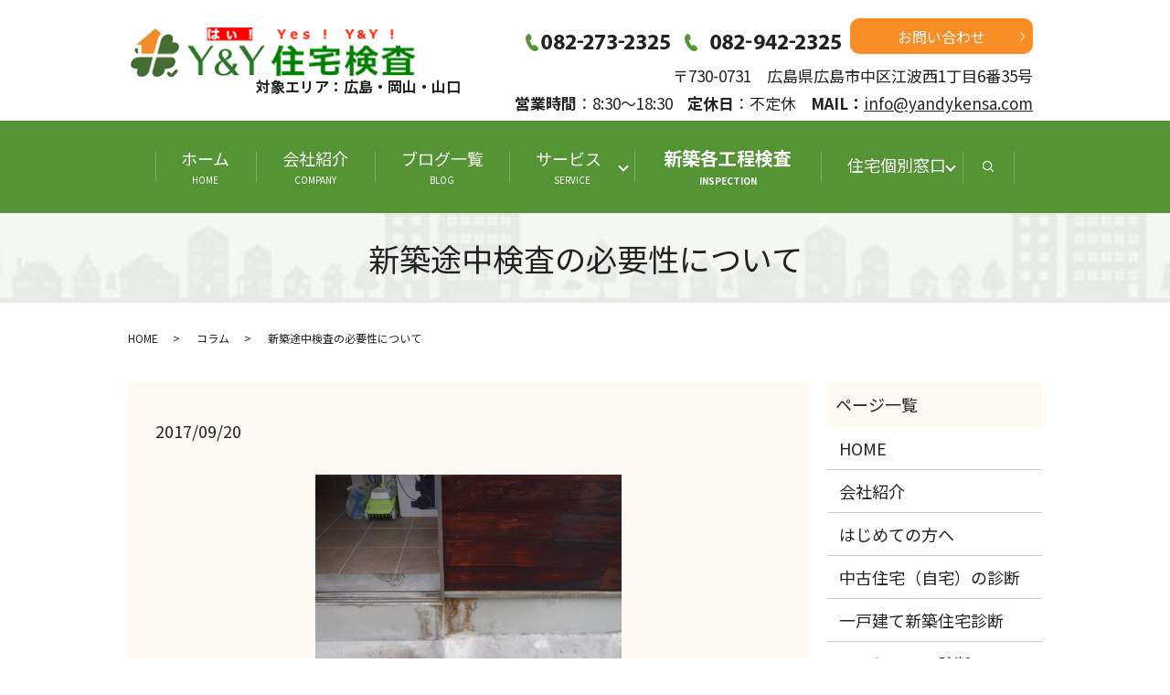

--- FILE ---
content_type: text/html; charset=UTF-8
request_url: https://www.yandykensa.com/column/961
body_size: 8972
content:
  <!DOCTYPE HTML>
<html lang="ja">
<head prefix="og: http://ogp.me/ns# fb: http://ogp.me/ns/fb# article: http://ogp.me/ns/article#">
  <meta charset="utf-8">
  <meta http-equiv="X-UA-Compatible" content="IE=edge,chrome=1">
  <meta name="viewport" content="width=device-width, initial-scale=1">
  <title>新築途中検査の必要性について</title>
  <meta name='robots' content='max-image-preview:large' />

<!-- All in One SEO Pack 3.3.3 によって Michael Torbert の Semper Fi Web Designob_start_detected [-1,-1] -->
<meta name="description"  content="今回は、「新築途中検査」の必要性について、土台水切りの施工ミスから招いた、瑕疵事例を使って簡単に説明します。 「新築途中検査」とは？ 呼び方は色々あって、当社では「新築工事検査」でホームページに記載しています。新築木造住宅の場合、瑕疵保険及び役所の検査（基礎の配筋検査、構造金物検査、完成検査）が有りますが、この検査は、" />

<script type="application/ld+json" class="aioseop-schema">{"@context":"https://schema.org","@graph":[{"@type":"Organization","@id":"https://www.yandykensa.com/#organization","url":"https://www.yandykensa.com/","name":"\uff39&amp;\uff39\u8a2d\u8a08\u4e8b\u52d9\u6240","sameAs":[]},{"@type":"WebSite","@id":"https://www.yandykensa.com/#website","url":"https://www.yandykensa.com/","name":"\uff39&amp;\uff39\u8a2d\u8a08\u4e8b\u52d9\u6240","publisher":{"@id":"https://www.yandykensa.com/#organization"}},{"@type":"WebPage","@id":"https://www.yandykensa.com/column/961#webpage","url":"https://www.yandykensa.com/column/961","inLanguage":"ja","name":"\u65b0\u7bc9\u9014\u4e2d\u691c\u67fb\u306e\u5fc5\u8981\u6027\u306b\u3064\u3044\u3066","isPartOf":{"@id":"https://www.yandykensa.com/#website"},"image":{"@type":"ImageObject","@id":"https://www.yandykensa.com/column/961#primaryimage","url":"/wp-content/uploads/image_13683_0_0.jpg","width":1200,"height":900},"primaryImageOfPage":{"@id":"https://www.yandykensa.com/column/961#primaryimage"},"datePublished":"2017-09-20T07:24:57+09:00","dateModified":"2020-06-05T07:01:31+09:00"},{"@type":"Article","@id":"https://www.yandykensa.com/column/961#article","isPartOf":{"@id":"https://www.yandykensa.com/column/961#webpage"},"author":{"@id":"https://www.yandykensa.com/author/authorname#author"},"headline":"\u65b0\u7bc9\u9014\u4e2d\u691c\u67fb\u306e\u5fc5\u8981\u6027\u306b\u3064\u3044\u3066","datePublished":"2017-09-20T07:24:57+09:00","dateModified":"2020-06-05T07:01:31+09:00","commentCount":0,"mainEntityOfPage":{"@id":"https://www.yandykensa.com/column/961#webpage"},"publisher":{"@id":"https://www.yandykensa.com/#organization"},"articleSection":"\u30b3\u30e9\u30e0","image":{"@type":"ImageObject","@id":"https://www.yandykensa.com/column/961#primaryimage","url":"/wp-content/uploads/image_13683_0_0.jpg","width":1200,"height":900}},{"@type":"Person","@id":"https://www.yandykensa.com/author/authorname#author","name":"S10307685000001","sameAs":[],"image":{"@type":"ImageObject","@id":"https://www.yandykensa.com/#personlogo","url":"https://secure.gravatar.com/avatar/08f36d23f4cc021887dbce9b78c64eea?s=96&d=mm&r=g","width":96,"height":96,"caption":"S10307685000001"}}]}</script>
<link rel="canonical" href="https://www.yandykensa.com/column/961" />
<meta property="og:type" content="article" />
<meta property="og:title" content="新築途中検査の必要性について" />
<meta property="og:description" content="今回は、「新築途中検査」の必要性について、土台水切りの施工ミスから招いた、瑕疵事例を使って簡単に説明します。 「新築途中検査」とは？ 呼び方は色々あって、当社では「新築工事検査」でホームページに記載しています。新築木造住宅の場合、瑕疵保険及び役所の検査（基礎の配筋検査、構造金物検査、完成検査）が有りますが、この検査は、瑕疵・欠陥工事の有無を検査する制度では有りませんので、ほんの数分で検査が終わって" />
<meta property="og:url" content="https://www.yandykensa.com/column/961" />
<meta property="og:image" content="/wp-content/uploads/image_13683_0_0-1024x768.jpg" />
<meta property="article:published_time" content="2017-09-20T07:24:57Z" />
<meta property="article:modified_time" content="2020-06-05T07:01:31Z" />
<meta property="og:image:secure_url" content="/wp-content/uploads/image_13683_0_0-1024x768.jpg" />
<meta name="twitter:card" content="summary" />
<meta name="twitter:title" content="新築途中検査の必要性について" />
<meta name="twitter:description" content="今回は、「新築途中検査」の必要性について、土台水切りの施工ミスから招いた、瑕疵事例を使って簡単に説明します。 「新築途中検査」とは？ 呼び方は色々あって、当社では「新築工事検査」でホームページに記載しています。新築木造住宅の場合、瑕疵保険及び役所の検査（基礎の配筋検査、構造金物検査、完成検査）が有りますが、この検査は、瑕疵・欠陥工事の有無を検査する制度では有りませんので、ほんの数分で検査が終わって" />
<meta name="twitter:image" content="/wp-content/uploads/image_13683_0_0-1024x768.jpg" />
<!-- All in One SEO Pack -->
<link rel="alternate" type="application/rss+xml" title="Ｙ&amp;Ｙ設計事務所 &raquo; 新築途中検査の必要性について のコメントのフィード" href="https://www.yandykensa.com/column/961/feed" />
<link rel='stylesheet' id='wp-block-library-css' href='https://www.yandykensa.com/wp-includes/css/dist/block-library/style.min.css?ver=6.6.4' type='text/css' media='all' />
<style id='classic-theme-styles-inline-css' type='text/css'>
/*! This file is auto-generated */
.wp-block-button__link{color:#fff;background-color:#32373c;border-radius:9999px;box-shadow:none;text-decoration:none;padding:calc(.667em + 2px) calc(1.333em + 2px);font-size:1.125em}.wp-block-file__button{background:#32373c;color:#fff;text-decoration:none}
</style>
<style id='global-styles-inline-css' type='text/css'>
:root{--wp--preset--aspect-ratio--square: 1;--wp--preset--aspect-ratio--4-3: 4/3;--wp--preset--aspect-ratio--3-4: 3/4;--wp--preset--aspect-ratio--3-2: 3/2;--wp--preset--aspect-ratio--2-3: 2/3;--wp--preset--aspect-ratio--16-9: 16/9;--wp--preset--aspect-ratio--9-16: 9/16;--wp--preset--color--black: #000000;--wp--preset--color--cyan-bluish-gray: #abb8c3;--wp--preset--color--white: #ffffff;--wp--preset--color--pale-pink: #f78da7;--wp--preset--color--vivid-red: #cf2e2e;--wp--preset--color--luminous-vivid-orange: #ff6900;--wp--preset--color--luminous-vivid-amber: #fcb900;--wp--preset--color--light-green-cyan: #7bdcb5;--wp--preset--color--vivid-green-cyan: #00d084;--wp--preset--color--pale-cyan-blue: #8ed1fc;--wp--preset--color--vivid-cyan-blue: #0693e3;--wp--preset--color--vivid-purple: #9b51e0;--wp--preset--gradient--vivid-cyan-blue-to-vivid-purple: linear-gradient(135deg,rgba(6,147,227,1) 0%,rgb(155,81,224) 100%);--wp--preset--gradient--light-green-cyan-to-vivid-green-cyan: linear-gradient(135deg,rgb(122,220,180) 0%,rgb(0,208,130) 100%);--wp--preset--gradient--luminous-vivid-amber-to-luminous-vivid-orange: linear-gradient(135deg,rgba(252,185,0,1) 0%,rgba(255,105,0,1) 100%);--wp--preset--gradient--luminous-vivid-orange-to-vivid-red: linear-gradient(135deg,rgba(255,105,0,1) 0%,rgb(207,46,46) 100%);--wp--preset--gradient--very-light-gray-to-cyan-bluish-gray: linear-gradient(135deg,rgb(238,238,238) 0%,rgb(169,184,195) 100%);--wp--preset--gradient--cool-to-warm-spectrum: linear-gradient(135deg,rgb(74,234,220) 0%,rgb(151,120,209) 20%,rgb(207,42,186) 40%,rgb(238,44,130) 60%,rgb(251,105,98) 80%,rgb(254,248,76) 100%);--wp--preset--gradient--blush-light-purple: linear-gradient(135deg,rgb(255,206,236) 0%,rgb(152,150,240) 100%);--wp--preset--gradient--blush-bordeaux: linear-gradient(135deg,rgb(254,205,165) 0%,rgb(254,45,45) 50%,rgb(107,0,62) 100%);--wp--preset--gradient--luminous-dusk: linear-gradient(135deg,rgb(255,203,112) 0%,rgb(199,81,192) 50%,rgb(65,88,208) 100%);--wp--preset--gradient--pale-ocean: linear-gradient(135deg,rgb(255,245,203) 0%,rgb(182,227,212) 50%,rgb(51,167,181) 100%);--wp--preset--gradient--electric-grass: linear-gradient(135deg,rgb(202,248,128) 0%,rgb(113,206,126) 100%);--wp--preset--gradient--midnight: linear-gradient(135deg,rgb(2,3,129) 0%,rgb(40,116,252) 100%);--wp--preset--font-size--small: 13px;--wp--preset--font-size--medium: 20px;--wp--preset--font-size--large: 36px;--wp--preset--font-size--x-large: 42px;--wp--preset--spacing--20: 0.44rem;--wp--preset--spacing--30: 0.67rem;--wp--preset--spacing--40: 1rem;--wp--preset--spacing--50: 1.5rem;--wp--preset--spacing--60: 2.25rem;--wp--preset--spacing--70: 3.38rem;--wp--preset--spacing--80: 5.06rem;--wp--preset--shadow--natural: 6px 6px 9px rgba(0, 0, 0, 0.2);--wp--preset--shadow--deep: 12px 12px 50px rgba(0, 0, 0, 0.4);--wp--preset--shadow--sharp: 6px 6px 0px rgba(0, 0, 0, 0.2);--wp--preset--shadow--outlined: 6px 6px 0px -3px rgba(255, 255, 255, 1), 6px 6px rgba(0, 0, 0, 1);--wp--preset--shadow--crisp: 6px 6px 0px rgba(0, 0, 0, 1);}:where(.is-layout-flex){gap: 0.5em;}:where(.is-layout-grid){gap: 0.5em;}body .is-layout-flex{display: flex;}.is-layout-flex{flex-wrap: wrap;align-items: center;}.is-layout-flex > :is(*, div){margin: 0;}body .is-layout-grid{display: grid;}.is-layout-grid > :is(*, div){margin: 0;}:where(.wp-block-columns.is-layout-flex){gap: 2em;}:where(.wp-block-columns.is-layout-grid){gap: 2em;}:where(.wp-block-post-template.is-layout-flex){gap: 1.25em;}:where(.wp-block-post-template.is-layout-grid){gap: 1.25em;}.has-black-color{color: var(--wp--preset--color--black) !important;}.has-cyan-bluish-gray-color{color: var(--wp--preset--color--cyan-bluish-gray) !important;}.has-white-color{color: var(--wp--preset--color--white) !important;}.has-pale-pink-color{color: var(--wp--preset--color--pale-pink) !important;}.has-vivid-red-color{color: var(--wp--preset--color--vivid-red) !important;}.has-luminous-vivid-orange-color{color: var(--wp--preset--color--luminous-vivid-orange) !important;}.has-luminous-vivid-amber-color{color: var(--wp--preset--color--luminous-vivid-amber) !important;}.has-light-green-cyan-color{color: var(--wp--preset--color--light-green-cyan) !important;}.has-vivid-green-cyan-color{color: var(--wp--preset--color--vivid-green-cyan) !important;}.has-pale-cyan-blue-color{color: var(--wp--preset--color--pale-cyan-blue) !important;}.has-vivid-cyan-blue-color{color: var(--wp--preset--color--vivid-cyan-blue) !important;}.has-vivid-purple-color{color: var(--wp--preset--color--vivid-purple) !important;}.has-black-background-color{background-color: var(--wp--preset--color--black) !important;}.has-cyan-bluish-gray-background-color{background-color: var(--wp--preset--color--cyan-bluish-gray) !important;}.has-white-background-color{background-color: var(--wp--preset--color--white) !important;}.has-pale-pink-background-color{background-color: var(--wp--preset--color--pale-pink) !important;}.has-vivid-red-background-color{background-color: var(--wp--preset--color--vivid-red) !important;}.has-luminous-vivid-orange-background-color{background-color: var(--wp--preset--color--luminous-vivid-orange) !important;}.has-luminous-vivid-amber-background-color{background-color: var(--wp--preset--color--luminous-vivid-amber) !important;}.has-light-green-cyan-background-color{background-color: var(--wp--preset--color--light-green-cyan) !important;}.has-vivid-green-cyan-background-color{background-color: var(--wp--preset--color--vivid-green-cyan) !important;}.has-pale-cyan-blue-background-color{background-color: var(--wp--preset--color--pale-cyan-blue) !important;}.has-vivid-cyan-blue-background-color{background-color: var(--wp--preset--color--vivid-cyan-blue) !important;}.has-vivid-purple-background-color{background-color: var(--wp--preset--color--vivid-purple) !important;}.has-black-border-color{border-color: var(--wp--preset--color--black) !important;}.has-cyan-bluish-gray-border-color{border-color: var(--wp--preset--color--cyan-bluish-gray) !important;}.has-white-border-color{border-color: var(--wp--preset--color--white) !important;}.has-pale-pink-border-color{border-color: var(--wp--preset--color--pale-pink) !important;}.has-vivid-red-border-color{border-color: var(--wp--preset--color--vivid-red) !important;}.has-luminous-vivid-orange-border-color{border-color: var(--wp--preset--color--luminous-vivid-orange) !important;}.has-luminous-vivid-amber-border-color{border-color: var(--wp--preset--color--luminous-vivid-amber) !important;}.has-light-green-cyan-border-color{border-color: var(--wp--preset--color--light-green-cyan) !important;}.has-vivid-green-cyan-border-color{border-color: var(--wp--preset--color--vivid-green-cyan) !important;}.has-pale-cyan-blue-border-color{border-color: var(--wp--preset--color--pale-cyan-blue) !important;}.has-vivid-cyan-blue-border-color{border-color: var(--wp--preset--color--vivid-cyan-blue) !important;}.has-vivid-purple-border-color{border-color: var(--wp--preset--color--vivid-purple) !important;}.has-vivid-cyan-blue-to-vivid-purple-gradient-background{background: var(--wp--preset--gradient--vivid-cyan-blue-to-vivid-purple) !important;}.has-light-green-cyan-to-vivid-green-cyan-gradient-background{background: var(--wp--preset--gradient--light-green-cyan-to-vivid-green-cyan) !important;}.has-luminous-vivid-amber-to-luminous-vivid-orange-gradient-background{background: var(--wp--preset--gradient--luminous-vivid-amber-to-luminous-vivid-orange) !important;}.has-luminous-vivid-orange-to-vivid-red-gradient-background{background: var(--wp--preset--gradient--luminous-vivid-orange-to-vivid-red) !important;}.has-very-light-gray-to-cyan-bluish-gray-gradient-background{background: var(--wp--preset--gradient--very-light-gray-to-cyan-bluish-gray) !important;}.has-cool-to-warm-spectrum-gradient-background{background: var(--wp--preset--gradient--cool-to-warm-spectrum) !important;}.has-blush-light-purple-gradient-background{background: var(--wp--preset--gradient--blush-light-purple) !important;}.has-blush-bordeaux-gradient-background{background: var(--wp--preset--gradient--blush-bordeaux) !important;}.has-luminous-dusk-gradient-background{background: var(--wp--preset--gradient--luminous-dusk) !important;}.has-pale-ocean-gradient-background{background: var(--wp--preset--gradient--pale-ocean) !important;}.has-electric-grass-gradient-background{background: var(--wp--preset--gradient--electric-grass) !important;}.has-midnight-gradient-background{background: var(--wp--preset--gradient--midnight) !important;}.has-small-font-size{font-size: var(--wp--preset--font-size--small) !important;}.has-medium-font-size{font-size: var(--wp--preset--font-size--medium) !important;}.has-large-font-size{font-size: var(--wp--preset--font-size--large) !important;}.has-x-large-font-size{font-size: var(--wp--preset--font-size--x-large) !important;}
:where(.wp-block-post-template.is-layout-flex){gap: 1.25em;}:where(.wp-block-post-template.is-layout-grid){gap: 1.25em;}
:where(.wp-block-columns.is-layout-flex){gap: 2em;}:where(.wp-block-columns.is-layout-grid){gap: 2em;}
:root :where(.wp-block-pullquote){font-size: 1.5em;line-height: 1.6;}
</style>
<link rel='stylesheet' id='contact-form-7-css' href='https://www.yandykensa.com/wp-content/plugins/contact-form-7/includes/css/styles.css?ver=5.4.1' type='text/css' media='all' />
<script type="text/javascript" src="https://www.yandykensa.com/wp-content/themes/e-yandykensa.com_/assets/js/vendor/jquery.min.js?ver=6.6.4" id="jquery-js"></script>
<link rel='shortlink' href='https://www.yandykensa.com/?p=961' />
<style>.gallery .gallery-item img { width: auto; height: auto; }</style>  <link href="https://fonts.googleapis.com/css?family=Noto+Sans+JP:400,700&amp;subset=japanese" rel="stylesheet" />
  <link href="https://www.yandykensa.com/wp-content/themes/e-yandykensa.com_/assets/css/main.css?1769857642" rel="stylesheet" >
  <script src="https://www.yandykensa.com/wp-content/themes/e-yandykensa.com_/assets/js/vendor/respond.min.js"></script>
  <script type="application/ld+json">
  {
    "@context": "http://schema.org",
    "@type": "BreadcrumbList",
    "itemListElement":
    [
      {
      "@type": "ListItem",
      "position": 1,
      "item":
      {
        "@id": "https://www.yandykensa.com/",
        "name": "Ｙ&amp;Ｙ設計事務所"
      }
    },
{
      "@type": "ListItem",
      "position": 2,
      "item":
      {
        "@id": "https://www.yandykensa.com/category/column/",
        "name": "コラム"
      }
    },
{
      "@type": "ListItem",
      "position": 3,
      "item":
      {
        "@id": "https://www.yandykensa.com/column/961/",
        "name": "新築途中検査の必要性について"
      }
    }    ]
  }
  </script>


  <script type="application/ld+json">
  {
    "@context": "http://schema.org/",
    "@type": "HomeAndConstructionBusiness",
    "name": "Ｙ＆Ｙ株式会社",
    "address": "〒730-0806　広島県広島市中区西十日市町6番8号 横堀ALLEY102",
    "telephone": "082-208-0128",
    "faxNumber": "082-208-0140",
    "url": "https://www.yandykensa.com",
    "email": "info@yandykensa.com",
    "image": "https://www.yandykensa.com/wp-content/uploads/logo_ogp.jpg",
    "logo": "https://www.yandykensa.com/wp-content/uploads/logo_org.png"
  }
  </script>
</head>
<body class="scrollTop">

  <div id="fb-root"></div>
  <script>(function(d, s, id) {
    var js, fjs = d.getElementsByTagName(s)[0];
    if (d.getElementById(id)) return;
    js = d.createElement(s); js.id = id;
    js.src = 'https://connect.facebook.net/ja_JP/sdk.js#xfbml=1&version=v2.12';
    fjs.parentNode.insertBefore(js, fjs);
  }(document, 'script', 'facebook-jssdk'));</script>

  <header>
    <div class="primary_header">
      <div class="container">
        <div class="row">
                    <div class="title">
                          <a href="https://www.yandykensa.com/">
                <img src="/wp-content/uploads/logo_box_20260115.png" alt="Ｙ&amp;Ｙ設計事務所"/>
              </a><br />
              <span>対象エリア：広島・岡山・山口</span>
                      </div>
          <div class="hdr_info_wrap">
            <div class="hdr_info text-right"><p class="more"><img src="/wp-content/uploads/tel_230817.png" alt="tel" style="padding-right:10px;"><a href="/contact" class="add_arrow">お問い合わせ</a></p><p>〒730-0731　広島県広島市中区江波西1丁目6番35号<br /><strong>営業時間</strong>：8:30～18:30    <strong>定休日</strong>：不定休    <strong>MAIL：</strong><a href="mailto:info@yandykensa.com">info@yandykensa.com</a></p></div>
            </div>
          <div class="sp_hdr_info_wrap">
            <div class="sp_hdr_info">
              <p class="more"><a href="/contact" class="add_arrow">お問い合わせ</a></p>
            </div>
          </div>
        </div>
      </div>
      <nav class="global_nav"><ul><li><a title="HOME" href="https://www.yandykensa.com/">ホーム<span>HOME</span></a></li>
<li><a title="COMPANY" href="https://www.yandykensa.com/company">会社紹介<span>COMPANY</span></a></li>
<li><a title="BLOG" href="https://www.yandykensa.com/category/blog">ブログ一覧<span>BLOG</span></a></li>
<li class="has_under"><a title="SERVICE　" href="https://www.yandykensa.com/">サービス　<span>SERVICE　</span></a>
<ul class="sub-menu">
	<li><a title="CONSULTATION" href="https://www.yandykensa.com/goirai">住宅個別相談の窓口<span>CONSULTATION</span></a></li>
	<li><a href="https://www.yandykensa.com/chuuko">中古住宅（自宅）の診断<span></span></a></li>
	<li><a href="https://www.yandykensa.com/shintiku">一戸建て新築住宅診断<span></span></a></li>
	<li><a href="https://www.yandykensa.com/mansion">マンションの診断<span></span></a></li>
	<li><a href="https://www.yandykensa.com/%e4%bd%8f%e5%ae%85%e3%82%b3%e3%83%b3%e3%82%b5%e3%83%ab%e3%83%86%e3%82%a3%e3%83%b3%e3%82%b0">住宅コンサルティング<span></span></a></li>
	<li><a href="https://www.yandykensa.com/shintikukouji">新築各工程検査<span></span></a></li>
	<li><a href="https://www.yandykensa.com/kizonjyuutaku">既存住宅個人間売買瑕疵保険に関するサービス<span></span></a></li>
	<li><a href="https://www.yandykensa.com/shindan">診断事例<span></span></a></li>
</ul>
</li>
<li class="fee"><a title="INSPECTION" href="/shintikukouji#a06">新築各工程検査<span>INSPECTION</span></a></li>
<li class="has_under"><a href="https://www.yandykensa.com/goirai">住宅個別窓口<span></span></a>
<ul class="sub-menu">
	<li><a href="https://www.yandykensa.com/goirai">住宅個別相談の窓口<span></span></a></li>
	<li><a href="https://www.yandykensa.com/jutakusodan">住宅設計相談の窓口<span></span></a></li>
</ul>
</li>

            <li class="gnav_search">
              <a href="#">search</a>
  <div class="epress_search">
    <form method="get" action="https://www.yandykensa.com/">
      <input type="text" placeholder="" class="text" name="s" autocomplete="off" value="">
      <input type="submit" value="Search" class="submit">
    </form>
  </div>
  </li>
          </ul>
          <div class="menu_icon">
            <a href="#menu"><span>メニュー開閉</span></a>
          </div></nav>    </div>
  </header>

  <main>
                  <h1 class="wow" style="">
          新築途中検査の必要性について            </h1>

    
    <div class="bread_wrap">
      <div class="container gutters">
        <div class="row bread">
              <ul class="col span_12">
              <li><a href="https://www.yandykensa.com">HOME</a></li>
                      <li><a href="https://www.yandykensa.com/category/column">コラム</a></li>
                      <li>新築途中検査の必要性について</li>
                  </ul>
          </div>
      </div>
    </div>
    <section>
      <div class="container gutters">
        <div class="row">
                    <div class="col span_9 column_main">
                  <article class="row article_detail">
      <div class="article_date">
        <p>2017/09/20</p>
      </div>
      <div class="row">
        <div class="col span_12">
          <div class="row">
<div class="col span_6 offset_3">
<figure><a href="/wp-content/uploads/image_13683_0_0.jpg" class="swipebox" rel="gallery-1" title="新築途中検査の必要性について"> <img decoding="async" src="/wp-content/uploads/image_13683_0_0.jpg" alt="新築途中検査の必要性について" /> </a></figure>
</div>
</div>
<div class="row">
<div class="col span_12">
<p>今回は、「新築途中検査」の必要性について、<br /><br />土台水切りの施工ミスから招いた、瑕疵事例を使って簡単に説明します。<br /><br /></p>
<h2>「新築途中検査」とは？</h2>
<p>呼び方は色々あって、当社では「<a href="/shintikukouji/" target="_blank" class="linklist" rel="nofollow noopener noreferrer">新築工事検査</a>」でホームページに記載しています。<br /><br />新築木造住宅の場合、<br /><br />瑕疵保険及び役所の検査（基礎の配筋検査、構造金物検査、完成検査）が有りますが、<br /><br />この検査は、瑕疵・欠陥工事の有無を検査する制度では有りませんので、<br /><br />ほんの数分で検査が終わってしまいます。<br /><br />つまり、工務店がキチンと施工している事を前提として検査をします。<br /><br />これが原因で、今回の土台水切りの様な瑕疵事例が見過ごされるのです。<br /><br />この様な瑕疵工事は、住宅が完成した後では発見しにくく、瑕疵症状が出て初めて気付きます。<br /><br />瑕疵症状が出てから、原因を探し、補修工事をする様に工務店との交渉などは、<br /><br />大変大きなストレスになり、場合によっては工務店はのらりくらりと逃げ、泣き寝入りする方も居られます。<br /><br />これを少しでも防ぐ為に、「新築途中検査」は、瑕疵保険・役所の検査で見過ごされる可能性の高い<br /><br />ご依頼を受けた各施工工程での検査をします。<br /><br /></p>
<h2>上記の写真の説明</h2>
<p>築年数５年で、外壁を木製サイディンｸﾞ材仕上げをしたデザイナー住宅です。<br /><br />外壁通気工法を採用していますが、<br /><br />問題が有るのは、土台水切りの取付位置です。<br /><br />水切りを土台に取り付けるのではなく、胴縁に取り付けているのです。<a href="/blog/1559" target="_blank" class="linklist" rel="nofollow noopener noreferrer">（関連記事として）</a><br /><br />施工会社の責任者の知識不足又は、職人任せが原因と思われます。<br /><br />今現在は、土台水切りが一般的で、推奨の納まり図は下記のＰＤＦの通りです。</p>
</div>
</div>
<div class="row">
<div class="col span_6 offset_3">
<figure><a href="/wp-content/uploads/image_13682_0_0.jpg" class="swipebox" rel="gallery-1" title="新築途中検査の必要性について"> <img decoding="async" src="/wp-content/uploads/image_13682_0_0.jpg" alt="新築途中検査の必要性について" /> </a></figure>
</div>
</div>
<div class="row">
<div class="col span_12">
<p><span>「新築途中検査」をしていれば、この様な瑕疵事象を未然に防ぐ事が出来ますので、</span><br /><br /><span>瑕疵事象が発見されて補修する費用の事を考えた場合、</span><br /><br /><span>費用は少し高いかもしれませんが、「新築途中検査」をお勧めします。</span><br /><br /><span>今回は、これで終わります。</span><br /><br /><span>ホームインスペクション（住宅診断）のご依頼、または建物状況調査のセカンドオピニオンのご依頼は、</span><br /><br /><span>当社ホームページの</span><a href="/contact/" target="_blank" class="linklist" rel="nofollow noopener noreferrer">お問合せ</a><span>又は電話（090-1183-5008）からお申し込みをして下さい。</span></p>
</div>
</div>        </div>
      </div>

          </article>

    <div class='epress_pager cus'>
      <div class="epress_pager_prev">
        <a href="https://www.yandykensa.com/column/956" rel="prev">前のブログ</a>		<span>&nbsp;</span>
      </div>
	  <div class="epress_pager_center">
		<a href="https://www.yandykensa.com/category/column">ブログ一覧</a>	  </div>
      <div class="epress_pager_next">
        <a href="https://www.yandykensa.com/column/972" rel="next">次のブログ</a>		<span>&nbsp;</span>
      </div>
    </div>
                </div>
          <div class="col span_3 column_sub">
            <div class="sidebar">
  <div class="widget_text widget_wrap"><div class="textwidget custom-html-widget"><!-- <h3><a href="category/kimagure">気まぐれブログ一覧</a></h3> -->
</div></div><div class="widget_text widget_wrap"><div class="textwidget custom-html-widget"><!-- <section class="mb0">
<div class="container news typeB">
<div>
<div class="heading">
</div>
<div class="content">[news slug="kimagure" per="10"]</div>
</div>
</div>
</section><br> --></div></div><div class="widget_wrap"><p class="widget_header">ページ一覧</p>
			<ul>
				<li class="page_item page-item-12"><a href="https://www.yandykensa.com/">HOME</a></li>
<li class="page_item page-item-16"><a href="https://www.yandykensa.com/company">会社紹介</a></li>
<li class="page_item page-item-20"><a href="https://www.yandykensa.com/hajimete">はじめての方へ</a></li>
<li class="page_item page-item-162"><a href="https://www.yandykensa.com/chuuko">中古住宅（自宅）の診断</a></li>
<li class="page_item page-item-175"><a href="https://www.yandykensa.com/shintiku">一戸建て新築住宅診断</a></li>
<li class="page_item page-item-171"><a href="https://www.yandykensa.com/mansion">マンションの診断</a></li>
<li class="page_item page-item-18850"><a href="https://www.yandykensa.com/%e4%bd%8f%e5%ae%85%e3%82%b3%e3%83%b3%e3%82%b5%e3%83%ab%e3%83%86%e3%82%a3%e3%83%b3%e3%82%b0">住宅コンサルティング</a></li>
<li class="page_item page-item-177"><a href="https://www.yandykensa.com/shintikukouji">新築各工程検査</a></li>
<li class="page_item page-item-169"><a href="https://www.yandykensa.com/kizonjyuutaku">既存住宅個人間売買瑕疵保険に関するサービス</a></li>
<li class="page_item page-item-164"><a href="https://www.yandykensa.com/homemaintenance">詳細診断料金表</a></li>
<li class="page_item page-item-18"><a href="https://www.yandykensa.com/goirai">住宅個別相談の窓口</a></li>
<li class="page_item page-item-18110"><a href="https://www.yandykensa.com/housing-diagnosis">住宅診断</a></li>
<li class="page_item page-item-12047"><a href="https://www.yandykensa.com/jutakusodan">住宅設計相談の窓口</a></li>
<li class="page_item page-item-10"><a href="https://www.yandykensa.com/contact">お問い合わせ</a></li>
<li class="page_item page-item-173"><a href="https://www.yandykensa.com/shindan">診断事例</a></li>
<li class="page_item page-item-167"><a href="https://www.yandykensa.com/kensa">検査道具のご紹介</a></li>
<li class="page_item page-item-13"><a href="https://www.yandykensa.com/policy">プライバシーポリシー</a></li>
<li class="page_item page-item-14"><a href="https://www.yandykensa.com/sitemap">サイトマップ</a></li>
			</ul>

			</div><div class="widget_wrap"><p class="widget_header">カテゴリー</p>
			<ul>
					<li class="cat-item cat-item-2"><a href="https://www.yandykensa.com/category/news">『Y&amp;Y住宅検査』からのお知らせ</a>
</li>
	<li class="cat-item cat-item-12"><a href="https://www.yandykensa.com/category/%e3%81%8a%e3%81%99%e3%81%99%e3%82%81%e8%a8%98%e4%ba%8b">おすすめ記事</a>
</li>
	<li class="cat-item cat-item-10"><a href="https://www.yandykensa.com/category/column">コラム</a>
</li>
	<li class="cat-item cat-item-3"><a href="https://www.yandykensa.com/category/blog">住宅を建てる・購入する前の住宅診断ブログ</a>
</li>
	<li class="cat-item cat-item-9"><a href="https://www.yandykensa.com/category/gallery">住宅診断フォト</a>
</li>
	<li class="cat-item cat-item-13"><a href="https://www.yandykensa.com/category/kimagure">気まぐれブログ</a>
</li>
			</ul>

			</div><div class="widget_text widget_wrap"><p class="widget_header">リンク集</p><div class="textwidget custom-html-widget"><div class="row">
	<div class="col span_12">
		<figure>
			<a href="https://www.jshi.org/
" target="_blank" rel="noopener noreferrer">
				<img src="/wp-content/uploads/side_bar004.jpg" alt="日本ホームインスペクターズ協会"></a>
		</figure>
	</div>
</div>

<div class="row">
	<div class="col span_12">
		<figure>
			<a href="https://www.jio-kensa.co.jp/
" target="_blank" rel="noopener noreferrer">
				<img src="/wp-content/uploads/side_bar006.png" alt="JIO保障"></a>
		</figure>
	</div>
</div>


<div class="row">
	<div class="col span_12">
		<figure>
			<a href="https://www.j-anshin.co.jp/
" target="_blank" rel="noopener noreferrer">
				<img src="/wp-content/uploads/side_bar005.jpg" alt="株式会社住宅あんしん保証"></a>
		</figure>
	</div>
</div>

<div class="row">
	<div class="col span_12">
		<figure>
			<a href="https://www.mlit.go.jp/
" target="_blank" rel="noopener noreferrer">
				<img src="/wp-content/uploads/side_bar002.jpg" alt="国土交通省"></a>
		</figure>
	</div>
</div>

<div class="row">
	<div class="col span_12">
		<figure>
			<a href="https://h-aaa.jp/
" target="_blank" rel="noopener noreferrer">
				<img src="/wp-content/uploads/side_bar003.jpg" alt="一般社団法人広島県建築士事務所協会"></a>
		</figure>
	</div>
</div>

<div class="row">
	<div class="col span_12">
		<figure>
			<a href="http://www.kenchiku-bosai.or.jp/
" target="_blank" rel="noopener noreferrer">
			<img src="/wp-content/uploads/side_bar001.jpg" alt="一般財団法人日本建築防災協会">
			</a>
		</figure>
	</div>
</div>
</div></div>1</div>
<div>
  <style>
.share_button {
  letter-spacing: -.40em;
  padding-top: 30px;
  margin-bottom: 7%;
  list-style: none;
}
.share_button > * {
  letter-spacing: normal;
  vertical-align: bottom;
  margin: 10px 0;
  line-height: 0;
}
.column_sub .share_button {
  margin-top: 0;
  padding-top: 0;
}
</style>
  <ul class="container share_button">
    <li>
      <!-- Facebook -->
      <div class="fb-share-button" data-href="https://www.yandykensa.com/column/961" data-layout="button" data-size="small" data-mobile-iframe="false"><a class="fb-xfbml-parse-ignore" target="_blank" href="https://www.facebook.com/sharer/sharer.php?u=http%3A%2F%2Fwww.%2F&amp;src=sdkpreparse">シェア</a></div>
    </li>
    <li>
      <!-- Twitter -->
      <a href="https://twitter.com/share" class="twitter-share-button" data-lang="ja">ツイート</a>
      <script>!function(d,s,id){var js,fjs=d.getElementsByTagName(s)[0],p=/^http:/.test(d.location)?'http':'https';if(!d.getElementById(id)){js=d.createElement(s);js.id=id;js.src=p+'://platform.twitter.com/widgets.js';fjs.parentNode.insertBefore(js,fjs);}}(document,'script','twitter-wjs');</script>
    </li>
    <li>
      <!-- LINE -->
      <div class="line-it-button" data-lang="ja" data-type="share-a" data-url="https://www.yandykensa.com/column/961" style="display: none;"></div>
      <script src="https://d.line-scdn.net/r/web/social-plugin/js/thirdparty/loader.min.js" async="async" defer="defer"></script>
    </li>
  </ul>
</div>
          </div>
                  </div>
      </div>
    </section>

  </main>
<footer>    <div class="footer_nav_wrap">
      <div class="container">
        <div class="row">
        <nav class="col span_12 pc-only"><ul><li><a href="https://www.yandykensa.com/">ホーム</a></li>
<li><a href="https://www.yandykensa.com/company">会社紹介</a></li>
<li><a href="https://www.yandykensa.com/category/blog">ブログ一覧</a></li>
<li><a href="https://www.yandykensa.com/?page_id=22">ホームインスペクション</a></li>
<li><a href="https://www.yandykensa.com/goirai">住宅個別相談の窓口</a></li>
<li><a href="https://www.yandykensa.com/contact">お問い合わせ</a></li>
<li><a rel="privacy-policy" href="https://www.yandykensa.com/policy">プライバシーポリシー</a></li>
<li><a href="https://www.yandykensa.com/sitemap">サイトマップ</a></li>
</ul></nav>        </div>
      </div>
    </div>
    <div class="footer_copyright_wrap">
      <div class="container">
        <div class="row">
          <div class="col span_12">
            <p>Copyright &copy; Ｙ&amp;Ｙ設計事務所 All Rights Reserved.<br>
              【掲載の記事・写真・イラストなどの無断複写・転載を禁じます】</p>
          </div>
        </div>
      </div>
    </div>
    <p class="pagetop"><a href="#top"></a></p>
  </footer>

  <script src="https://www.yandykensa.com/wp-content/themes/e-yandykensa.com_/assets/js/vendor/bundle.js"></script>
  <script src="https://www.yandykensa.com/wp-content/themes/e-yandykensa.com_/assets/js/main.js?"></script>
  <script src="https://www.yandykensa.com/wp-content/themes/e-yandykensa.com_/assets/js/slickset.js"></script>

  <script type="text/javascript" src="https://www.yandykensa.com/wp-includes/js/dist/vendor/wp-polyfill.min.js?ver=3.15.0" id="wp-polyfill-js"></script>
<script type="text/javascript" id="contact-form-7-js-extra">
/* <![CDATA[ */
var wpcf7 = {"api":{"root":"https:\/\/www.yandykensa.com\/wp-json\/","namespace":"contact-form-7\/v1"}};
/* ]]> */
</script>
<script type="text/javascript" src="https://www.yandykensa.com/wp-content/plugins/contact-form-7/includes/js/index.js?ver=5.4.1" id="contact-form-7-js"></script>
</body>
</html>
